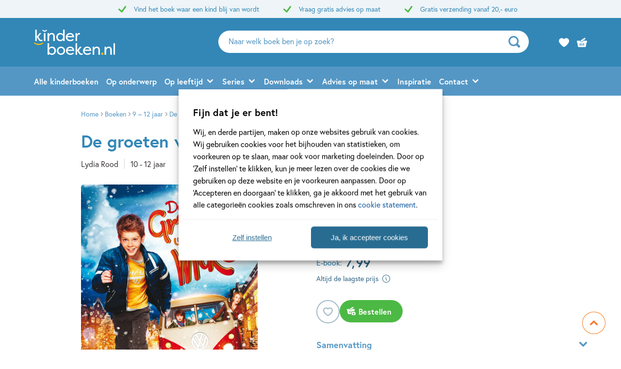

--- FILE ---
content_type: image/svg+xml
request_url: https://www.kinderboeken.nl/wp-content/themes/kinderboeken/assets/images/bookshelf/bookshelf-corner.svg
body_size: -416
content:
<svg height="40" viewBox="0 0 59 40" width="59" xmlns="http://www.w3.org/2000/svg"><g fill="none" fill-rule="evenodd"><path d="m59 0-59 24h59z" fill="#adcfe2"/><path d="m0 40h59v-16h-59z" fill="#3287b7"/></g></svg>

--- FILE ---
content_type: image/svg+xml
request_url: https://www.kinderboeken.nl/wp-content/themes/kinderboeken/assets/images/placeholders/placeholder-book-cover.svg
body_size: -263
content:
<svg enable-background="new 0 0 364 560" viewBox="0 0 364 560" xmlns="http://www.w3.org/2000/svg"><path clip-rule="evenodd" d="m358 0h-352c-3.3 0-6 2.7-6 6v548c0 3.3 2.7 6 6 6h352c3.3 0 6-2.7 6-6v-548c0-3.3-2.7-6-6-6z" fill="#d6e7f0" fill-rule="evenodd"/><path d="m156.8 284.6c1.9 0 2.2-3 .3-3-1.9.1-2.2 3-.3 3z" fill="#664896"/><path d="m136.6 333.4v-.3l95.4-.1c10.7 0 19.5-8.7 19.5-19.5v-102.4c0-11.8-9.6-21.4-21.4-21.4h-85.7c-18.2 0-33 14-33 31.2v106.8 5.4 14.7h.2c1.4 12.8 12.6 22.5 25.6 22.5h106.5c3.7 0 6.7-3 6.7-6.7s-3-6.7-6.7-6.7h-106.8c-6.1 0-11.4-4.5-12-10.6-.6-7 4.8-12.9 11.7-12.9zm20.4-110.8h56.9c4 0 7.2 3.8 7.2 8.5s-3.2 8.5-7.2 8.5h-56.9c-4 0-7.2-3.8-7.2-8.5s3.2-8.5 7.2-8.5z" fill="#adcfe2"/></svg>